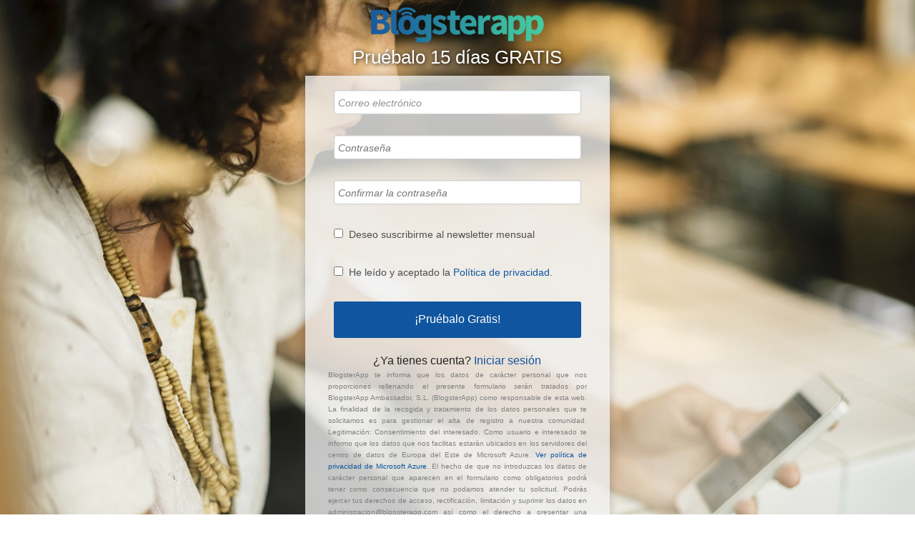

--- FILE ---
content_type: text/html; charset=utf-8
request_url: https://app.blogsterapp.com/Account/Register/?utm_source=postgermanjul&utm_medium=blog&utm_campaign=inbound
body_size: 12101
content:


<!DOCTYPE html>

<html lang="es">
<head><meta http-equiv="Content-Type" content="text/html; charset=utf-8" /><meta charset="utf-8" /><meta name="viewport" content="width=device-width, initial-scale=1.0" /><title>
	Pru&#233;balo 15 d&#237;as GRATIS
</title>
     <!-- Facebook Pixel Code -->
    <script>
        !function (f, b, e, v, n, t, s) {
            if (f.fbq) return; n = f.fbq = function () {
                n.callMethod ?
                n.callMethod.apply(n, arguments) : n.queue.push(arguments)
            }; if (!f._fbq) f._fbq = n;
            n.push = n; n.loaded = !0; n.version = '2.0'; n.queue = []; t = b.createElement(e); t.async = !0;
            t.src = v; s = b.getElementsByTagName(e)[0]; s.parentNode.insertBefore(t, s)
        }(window,
        document, 'script', 'https://connect.facebook.net/en_US/fbevents.js');

        fbq('init', '1103912453016153');
        fbq('track', "PageView");

        // InitiateCheckout
        // Track when people enter the checkout flow (ex. click/landing page on checkout button)
        fbq('track', 'InitiateCheckout');

    </script>
     <script>
        (function (i, s, o, g, r, a, m) {
            i['GoogleAnalyticsObject'] = r; i[r] = i[r] || function () {
                (i[r].q = i[r].q || []).push(arguments)
            }, i[r].l = 1 * new Date(); a = s.createElement(o),
            m = s.getElementsByTagName(o)[0]; a.async = 1; a.src = g; m.parentNode.insertBefore(a, m)
        })(window, document, 'script', '//www.google-analytics.com/analytics.js', 'ga');


        ga('create', 'UA-55602403-1', 'auto');

        ga('send', 'pageview');


    </script>

    <noscript>
        <img height="1" width="1" style="display: none"
            src="https://www.facebook.com/tr?id=1103912453016153&ev=PageView&noscript=1" />
    </noscript>
    <!-- End Facebook Pixel Code -->
 

<script src="/bundles/modernizr?v=w9fZKPSiHtN4N4FRqV7jn-3kGoQY5hHpkwFv5TfMrus1"></script>
<link href="/Content/css?v=" rel="stylesheet"/>
<link href="../../favicon.ico" rel="shortcut icon" type="image/x-icon" /><link rel="stylesheet" href="/css/foundation.css" /><link rel="stylesheet" href="/css/logposter.css" />
    <script src="/js/vendor/modernizr.js"></script>
    <script src="/js/logposter.js"></script>

    <!-- Start of Zendesk Widget script -->
    
    <!-- End of Zendesk Widget script -->

    
    
    <link href="/WebResource.axd?d=urCACUaUZeT6oPoIZXShbiMAuTWya0p576-ilbM3lxLXcPsJ4VLUW5cwum0DlPYAp0sKVVQbKI6HwvzgacaD_rIGjHerRSG2zyTWaKMhRgPKGdYJ_22K5AHQKMBD8EYD0&amp;t=638936321694465698" type="text/css" rel="stylesheet" class="Telerik_stylesheet" /><link href="/WebResource.axd?d=4ytSv8sIF7k2K6JRNAeY3YlLRFLb64l5qLVU_jgZevcCEZT-eP3f2mUmN-ZeSKipgITaDK4e6KDZ81NKvPJWHttWy9qySwHW7z0aldTe73hcn0j6h5nmSleu8VcWaM_rtQjEjsRc50GqrsJpavenuA2&amp;t=638936321694465698" type="text/css" rel="stylesheet" class="Telerik_stylesheet" /><link href="/WebResource.axd?d=bZQu9IErOfGRZdP9C3BB5cdLq241VhOzHPGe7Cdhob23-XsUdzU6gJ13WytxGdtHYjRBh3SBsxG_Hxthh_PiDLpalCAlzc5VSUuebCxC297F5mM9swbCnvob5pfQ2BMh0&amp;t=638936321694465698" type="text/css" rel="stylesheet" class="Telerik_stylesheet" /><link href="/WebResource.axd?d=T7AvpWwT1i2ytw7manaxqfZk8DMa2HPYX5-P0hv_YidATvYNpeEfK5-bjDkxI2xzoED51X6qZyHYhkyZq9eBhVhzdmoVMAhyim0A9FzZC8SjFdLVtbSE7ESj4mBjTSaCJMX5C_GVTUEaH-ST4VDJfV3WZExaoP0Trk-RFxAA3Ok1&amp;t=638936321693012402" type="text/css" rel="stylesheet" class="Telerik_stylesheet" /></head>
<body>
    <form method="post" action="./?utm_source=postgermanjul&amp;utm_medium=blog&amp;utm_campaign=inbound" onsubmit="javascript:return WebForm_OnSubmit();" id="ctl01">
<div class="aspNetHidden">
<input type="hidden" name="__EVENTTARGET" id="__EVENTTARGET" value="" />
<input type="hidden" name="__EVENTARGUMENT" id="__EVENTARGUMENT" value="" />
<input type="hidden" name="__VIEWSTATE" id="__VIEWSTATE" value="NhAaIM9APeMYp/n/M5KPUt1k3bOm1OLZ8NWG9ODj1It34ypdrclgavR+A6sk1NuJNW20UfLMfqwyB5+XVbkQ1kqKFhdHdd7+cAlFptHcYMJOrAUgaeYP+lHOL9F1WGtxwanuueBSuV6Df3QhlTjnKN+kqH+bF6nEKRGeNFQc5i5Ch+r773w8TMnLwHVS9cHU4HIu74yMbmmnR4y2bPT/fpk22N9RJQ/vg/F0dTsr2wu85IW8r5Jo8qv8N6zH/3Qov2KkCLkEVLlN9APAbPOhe3iJPR/VL4tkzwrKTHS/L4r4dNwIrgjbNsHPd/KFpVROojReAE1v2y4wctGJEtyG8hoAp8msSAHvkv4OcwrZeZR9YVa++EsSQSkGYD2LTa0Mr6BkcjChyWELtYWZyFXfcec9CwTVV26cXp7BhJeEJLaQWDz9YBkY4Amu0qP9XnChgcr27cw3h0Ca4zqcFNCMIel18OZEy4/[base64]/CYMWu5mX6g/lpmupMwL7RkVF73kfpr4Lv33oAZbZxaJkTUcoUkttdHxUT6p0mdVglwupECHbrWPRunFL6TZe+USc6drxmdxBkmX7ZO3IPWIxUZpssPFnESfiTuMnlrUnu24dCHUYdesZ+9w/Y5RfMCUHXDbRse4wWEqSrXfhz3M2n5gzXVMNsAe+lYySE+eyzUpk9Xl3crCRjX1q+x6aADHacbV4K+U3hAxu0bQwpsoaD390BPcEbCRjewbkXwcxigUu6/WSQbb9mX6k0AS1kVfrgNY1g9hzjz9bcZxT82j8XaHDMSnUZBZ86oiHfYxPWcA3ZYsoAzfnPyX8P31p4yAD5Lff7KyT4YoJNNRW2YtvVLcccyBwtpnyiQ/Mdtd1CbqxgtuqF/HBY7MSXptTPwzdi2vA2LC0CUjIhzmssqOE7UeOP/oa7JNj/UUgili0DNFFCRt4IkqVbKmJSxoH/[base64]/YFZcVPjAtt2SBDFNkzluZfxkUiKXHXCJ4x1ERo6oKFS4KuiSQ1d6MmN2fcAdKUeukcGC+E8fCscxonh/dg4SVCWLJkcCw5NFOxOG8G1juQs4GUMfE7EW94ElVxheLTQEgJLIN4KW8NLrMsQscYsZdWBhGpoBdjhACo+EH/l7grHLaiBti92SmzmaSxxZdbG17l4vvxjgRtuE/MJpWnjtIRf54Atc8HMQknCidpE2axielZI8ahr4AyRRklAMV9hCzAUjn+lRZJvRcQtQA6MciG3wlw8C2iVIuD8dHhj1Reyo3/3qpNHkY87EAKRaioKmM+5cG+BkZZuEXpyx5HaAmALAIpwhp+Gnl4GyfOtDOytXgHNHhX5g2zz5mOVmzH1JZqtPDtUgHOsSNbZzEref7Tg4uu+QPl5LuVBfgekgWpPj7f/mGM4mh2HFf/FRJMtZtr4B0Q0BRpbAsWZAfr62JE30lgWfkw3CYcxyFpYUtXCf8uN4rxXd0DnHIuXy0dTxQjr11qU4FHvH9M36AjH1FquI2dcQMOGwa0lnwAs39ERle03pV9zNdMrPJkE/s2uMwzt3BWJyu7Bq0aj8Jcd9RFEkorulZfZJoH+Xa5hIOF+r/iUMmVhwWq9GtbC5bGikq/jlPL6Te12xkqDt49ZGRkErkNLl0squRfgus9L4TKZHrSupPPKaWrrfWKsVgXSi8ap2pC+7x/jTnJ4KPHAe0NVpRYZ4LQM5UXyrf7MHKEYEycMBCfvDQSitvFJEbtregqmmTAOWatEa634tXpq+kPZs7avpHaw7La8q37SrxJgLzyqqujTEQfYcZC45ArHF1LCSdc5SPLKO5juszgPc/OoEsSlkd4r6k1xCxIww2C1uBqdfdRGJoD3sG/rzlwJvxeboAT2PDAkkiDkwXy78NaAhqBR8iwsGocnsYmeSZuHnsz396cqiGvq7lZEk0cw0fVZ8vhnaawsERB6OkzV0U3z9WJ+IrDp5vtP6jJjTDUAk9hjX9Y0j7WeSWHd/adSFfjSK5oda8Xy06aFbpKTGPFCMNI6TgLppc/1BEA5MO+IkMmpmrtg+RuXHFKBuI8C7etg0IlHNwE+X7Agq4XvEzrQT6n1UeqvvYKTHV/SCbCA2uq2ydtJvBKYBLkrD6GJfVQ+jZ19eB0VWTF23Es4Bu8or7vpKbFNmJUjgMYEHdsfIXMkknclQB7xQJsQH/oqinL0utkHq+dc6aS0ErmyhMpKCVQXkbpMQ5sUScg+DLf5tjDeZtbiJPJAqrvYX8x6W/O1uHNRWDdn2a4vKBDSehbhGKyXN49Z/fkDL2hypGzKIprz7e7/dGlykwT+gDOZLpMQsQmsBZzsx+5i8inbAa6sbnaf9lPo2ahR0z7Q==" />
</div>

<script type="text/javascript">
//<![CDATA[
var theForm = document.forms['ctl01'];
if (!theForm) {
    theForm = document.ctl01;
}
function __doPostBack(eventTarget, eventArgument) {
    if (!theForm.onsubmit || (theForm.onsubmit() != false)) {
        theForm.__EVENTTARGET.value = eventTarget;
        theForm.__EVENTARGUMENT.value = eventArgument;
        theForm.submit();
    }
}
//]]>
</script>



<script src="/bundles/MsAjaxJs?v=D6VN0fHlwFSIWjbVzi6mZyE9Ls-4LNrSSYVGRU46XF81" type="text/javascript"></script>
<script src="../../Scripts/jquery-2.1.1.min.js" type="text/javascript"></script>
<script src="../../Scripts/respond.min.js" type="text/javascript"></script>
<script src="/bundles/WebFormsJs?v=N8tymL9KraMLGAMFuPycfH3pXe6uUlRXdhtYv8A_jUU1" type="text/javascript"></script>
<script src="/ScriptResource.axd?d=TDVjdgRbdvNAY3tnbizUcJywiNTkFkD74NgaFqaWP3ZeVDPyR1h8e8wtIJdlZ-ph8IarsiC5BCQizhk1ChWlnMn5AQBM6DV2R0o7myz2z0-Z_gdl5of5Md5L0MPB6p4n0&amp;t=630d84f8" type="text/javascript"></script>
<script src="/ScriptResource.axd?d=sF8Y0c2qLAfpveBK9gLo7CVUbWK23ZQ6Vw4qJQCDNE2Bu1AIDHhhjXoYLHDa7eU56539dPfRiGzy1B5v8OtmpvPA7Xlo9ijeU3qriUj32oGLypkvBdhizHqT3eYSGyyr0&amp;t=630d84f8" type="text/javascript"></script>
<script src="/ScriptResource.axd?d=mbGZm65DzNC0tMTq0ElbcdkzqaeAZomvXQvNe-UneT6YBlTkJWQxzD3U1UpTHeLyJnZ2DL_3axJ6bvQFPl6fQV_DxSWpoYO1O0rvhWQKC1LjgOy7m_K9nrMnq4tZVn2FKr_TIX9BVvc8pfyKwY1Wog2&amp;t=630d84f8" type="text/javascript"></script>
<script src="/ScriptResource.axd?d=uZyysmNAhs23bID72ZUaSj3EeLw62haM1JM_fokZocUkC5hhWOLi_Kn9mS3xGkYHJWQHJ9lC7xe7rfZjZTk59TRGa5FzXIMxpsK-DTAH3j4qbX5KhXhWlfL-qKZ21CoeaBqADgTAqD3Cel0Y7728aLfJyE0VMv65BWVFESD93D01&amp;t=630d84f8" type="text/javascript"></script>
<script src="/ScriptResource.axd?d=86EhAqQjfuMKlbK4FWyenCGXVo7J4UblaxpscjeERfNyomSHAU2ZJrd4Gt2bpsMSsyX2HJr3-GTiLVon48tQ75aaN56RO6SuF9EOrpWqV-zxOq1HwurEi_jL_CXUwMoCM6QipIiL57eG1fJJ-cIyYxMit2jWegIU8seSYrC0tzM1&amp;t=630d84f8" type="text/javascript"></script>
<script src="/ScriptResource.axd?d=CKWp3hTbfUbZoJvrOz6P-1eDIg-OIQ826GASmA7MX0_vvJOZijZeuqW7UnvjD3nE5ibCwUf9Ogi3_5EKfZvsQRBm5og5IOzl7XYwHQ67Kz5OVYS2dYbsYIW2XwX9iiO-McLHG1OyDR9Ge1-TzX4nIA2&amp;t=630d84f8" type="text/javascript"></script>
<script type="text/javascript">
//<![CDATA[
function WebForm_OnSubmit() {
if (typeof(ValidatorOnSubmit) == "function" && ValidatorOnSubmit() == false) return false;
return true;
}
//]]>
</script>

<div class="aspNetHidden">

	<input type="hidden" name="__VIEWSTATEGENERATOR" id="__VIEWSTATEGENERATOR" value="87EDC3EC" />
	<input type="hidden" name="__EVENTVALIDATION" id="__EVENTVALIDATION" value="J+1iuAWyIfcnw6Yo3G3FxA4TbrVIRl5xnpSyAl2pJ+9+pTHRhbdTSriIghb9MzXnjLyjZVVqfKgeiVVUV8jXrcQb2MHR9s2f+h/MdvYUSJ5gyIKwcqXOvThovCt4DH9ARFiCeIfBFdpYM3tTYoofZ5RInFI3MMmGWC9XDcbHClVVBZ+/qIWB4ht20esF6lSV+arOWPt1YOGIpwRNmfogRHD1/Ct5sWojCnV+Wp7M2FI=" />
</div>
        <script type="text/javascript">
//<![CDATA[
Sys.WebForms.PageRequestManager._initialize('ctl00$ctl11', 'ctl01', ['tctl00$MainContent$ctl00$MainContent$ZonaDeDatosAjaxPanel','','tctl00$MainContent$RadAjaxManager1SU','MainContent_RadAjaxManager1SU'], ['ctl00$MainContent$btnCreateUser','MainContent_btnCreateUser'], [], 90, 'ctl00');
//]]>
</script>





        <div class="row">
            <div class="large-4 columns">&nbsp;</div>
            <div class="large-4 columns" style="text-align: center;">
                <img src="/img/logo-blogsterapp-footer-2.png" id="imgLogo" style="max-height: 200px;margin-top:10px;" alt="BlogsterApp" />
            </div>
            <div class="large-4 columns hide-for-small">&nbsp;</div>
        </div>

        <div class="row">
            <div class="large-4 columns hide-for-small">&nbsp;</div>
            <div class="large-4 columns" style="text-align: center;">
                <h2 style="color: white; text-shadow: 1px 1px 6px black;">
                    <span id="lblPageTitle">Pru&#233;balo 15 d&#237;as GRATIS</span></h2>
                
            </div>
            <div class="large-4 columns hide-for-small">&nbsp;</div>
        </div>


        <div class="row">
            <div class="medium-3 large-4 columns">&nbsp;</div>

            <div class="medium-6 large-4 columns " style="border: 0px solid darkgray; background-color: rgba(240, 240, 240, 0.78); padding: 20px 40px; box-shadow: 0px 0px 10px 2px rgba(50, 50, 50, 0.2);">
                
 

        <!-- 2018.1.117.45 --><div id="MainContent_RadAjaxManager1SU">
	<span id="ctl00_MainContent_RadAjaxManager1" style="display:none;"></span>
</div>

        <div id="MainContent_RadAjaxLoadingPanel1" class="RadAjax RadAjax_Default" style="display:none;">
	<div class="raDiv">
		
        
	</div><div class="raColor raTransp">

	</div>
</div>
    <div class="RadAjaxPanel" id="ctl00_MainContent_ctl00_MainContent_ZonaDeDatosAjaxPanel">
	<div id="MainContent_ZonaDeDatosAjax">
    <div class="row" style="margin-bottom: 0px;">
        <div class="large-12 columns">
            
            <span id="ctl00_MainContent_UserName_wrapper" class="riSingle RadInput RadInput_Bootstrap" style="width:100%;"><input id="ctl00_MainContent_UserName" name="ctl00$MainContent$UserName" size="20" class="riTextBox riEmpty ancho100por100" value="Correo electrónico" type="text" /><input id="ctl00_MainContent_UserName_ClientState" name="ctl00_MainContent_UserName_ClientState" type="hidden" /></span>

            <span data-val-controltovalidate="ctl00_MainContent_UserName" data-val-errormessage="El correo electrónico es obligatorio." id="MainContent_UserNameRequired" title="Nombre de usuario requerido." class="btn-show-password" data-val="true" data-val-evaluationfunction="RequiredFieldValidatorEvaluateIsValid" data-val-initialvalue="" style="color:Red;font-size:Small;font-weight:bold;visibility:hidden;">*</span>
            <span data-val-controltovalidate="ctl00_MainContent_UserName" data-val-errormessage="Formato de Email no válido" id="MainContent_RegularExpressionValidator2" class="btn-show-password" data-val="true" data-val-evaluationfunction="RegularExpressionValidatorEvaluateIsValid" data-val-validationexpression="\w+([-+.&#39;]\w+)*@\w+([-.]\w+)*\.\w+([-.]\w+)*" style="color:Red;font-size:Small;font-weight:bold;visibility:hidden;">Formato de Email no válido</span>
        </div>
    </div>
    <div class="row  margen-superior">
        <div class="large-12 columns">
            
            <span id="ctl00_MainContent_Password_wrapper" title="Contraseña" class="riSingle RadInput RadInput_Bootstrap" style="width:100%;"><input id="ctl00_MainContent_Password" name="ctl00$MainContent$Password" size="20" class="riTextBox riEmpty ancho100por100" title="Contraseña" placeholder="Contraseña" type="password" /><input id="ctl00_MainContent_Password_ClientState" name="ctl00_MainContent_Password_ClientState" type="hidden" /></span>

            <span data-val-controltovalidate="ctl00_MainContent_Password" data-val-errormessage="La contraseña es obligatoria." id="MainContent_PasswordRequired" class="btn-show-password" data-val="true" data-val-evaluationfunction="RequiredFieldValidatorEvaluateIsValid" data-val-initialvalue="" style="color:Red;font-size:Small;font-weight:bold;visibility:hidden;">*</span>


             
                        

        </div>
    </div>

    <div class="row  margen-superior">
        <div class="large-12 columns">
            
            <span id="ctl00_MainContent_ConfirmPassword_wrapper" title="Confirmar la contraseña" class="riSingle RadInput RadInput_Bootstrap" style="width:100%;"><input id="ctl00_MainContent_ConfirmPassword" name="ctl00$MainContent$ConfirmPassword" size="20" class="riTextBox riEmpty ancho100por100" title="Confirmar la contraseña" placeholder="Confirmar la contraseña" type="password" /><input id="ctl00_MainContent_ConfirmPassword_ClientState" name="ctl00_MainContent_ConfirmPassword_ClientState" type="hidden" /></span>

            <span data-val-controltovalidate="ctl00_MainContent_ConfirmPassword" data-val-errormessage="Debe confirmar la contraseña." id="MainContent_ConfirmPasswordRequired" class="btn-show-password" data-val="true" data-val-evaluationfunction="RequiredFieldValidatorEvaluateIsValid" data-val-initialvalue="" style="color:Red;font-size:Small;font-weight:bold;visibility:hidden;">*</span>
            <span data-val-controltovalidate="ctl00_MainContent_ConfirmPassword" data-val-errormessage="La contraseña y la confirmación de contraseña no coinciden." data-val-display="None" id="MainContent_ComparePassword" class="text-danger" data-val="true" data-val-evaluationfunction="CompareValidatorEvaluateIsValid" data-val-controltocompare="ctl00_MainContent_Password" data-val-controlhookup="ctl00_MainContent_Password" style="display:none;"></span>
        </div>
    </div>
          <div class="row margen-superior">
        <div class="large-12 columns text-justify">

            <p>
                
                <span id="MainContent_Label1" class="oculto">Al hacer clic en el botón Crear mi cuenta, aceptas las </span>
                <input id="MainContent_chkNewsletter" type="checkbox" name="ctl00$MainContent$chkNewsletter" /><label for="MainContent_chkNewsletter">Deseo suscribirme al newsletter mensual</label>
                <p id="MainContent_pBr">
                   
                </p>
                
             <input id="MainContent_chkLegal" type="checkbox" name="ctl00$MainContent$chkLegal" /><label for="MainContent_chkLegal">He leído y aceptado la <a target='_blank' href='/legal/es/privacy'>Política de privacidad</a>.</label>

                
                <span id="MainContent_lblChkLegal" style="font-size:12px;color:red;"></span>
                
                
            </p>
        
        </div>

    <div class="row margen-superior">
        <span id="MainContent_lblInfo" style="font-size:small; color:red;"></span>
        <div class="large-12 columns validationsumary">
            <div id="MainContent_ctl01" class="validationsumary" data-valsummary="true" style="font-size:Small;display:none;">

	</div>
            
        </div>
    </div>


  
    </div>
    <div class="row" >
        <div class="large-12 columns">
            <input type="button" name="ctl00$MainContent$btnCreateUser" value="¡Pruébalo Gratis!" onclick="if(!Validate()) return false;WebForm_DoPostBackWithOptions(new WebForm_PostBackOptions(&quot;ctl00$MainContent$btnCreateUser&quot;, &quot;&quot;, true, &quot;&quot;, &quot;&quot;, false, true))" id="MainContent_btnCreateUser" class="button radius expand ancho100por100" />
        </div>
        <span style="display: none" id="Condiciones"></span>
        <span style="display: none" id="Privacidad"></span>
        <span style="display: none" id="YaHabilitado"></span>
        
    </div>

    <div id="Loging" class="row">
        <div class="large-12 columns" style="text-align: center;">
            <span id="MainContent_Label3">¿Ya tienes cuenta?</span>
            <a id="MainContent_RegisterHyperLink" href="/app/Default.aspx">Iniciar sesión</a>
        </div>

    </div>
        <div  class="row" id="legalTerms" >
            <p id="MainContent_lblColetillaLegal" style="font-size:10px; color:grey; text-align:justify;">
         BlogsterApp te informa que los datos de carácter personal que nos proporciones rellenando el presente formulario serán tratados por BlogsterApp Ambassador, S.L. (BlogsterApp) como responsable de esta web.

La finalidad de la recogida y tratamiento de los datos personales que te solicitamos es para gestionar el alta de registro a nuestra comunidad.

Legitimación: Consentimiento del interesado.


Como usuario e interesado te informo que los datos que nos facilitas estarán ubicados en los servidores del centro de datos de Europa del Este de Microsoft Azure. <a target="_blank" href='https://privacy.microsoft.com/es-es/privacystatement'>Ver política de privacidad de Microsoft Azure</a>. 

El hecho de que no introduzcas los datos de carácter personal que aparecen en el formulario como obligatorios podrá tener como consecuencia que no podamos atender tu solicitud.

Podrás ejercer tus derechos de acceso, rectificación, limitación y suprimir los datos en administracion@blogsterapp.com así como el derecho a presentar una reclamación ante una autoridad de control.

Puedes consultar la información adicional y detallada sobre Protección de Datos en nuestra página web:blogsterapp.com, así como consultar  <a href="/legal/es/privacy" id="MainContent_lnkPrivacidad" target="_blank"> política de privacidad</a>.


            </p>
        </div>
           
    
        
        
        
    
       </div>
</div>
    <script type="text/javascript">
    
        function Validate()
        {
            chkLegal = document.getElementById("MainContent_chkLegal");
            lblChkLegal = document.getElementById("MainContent_lblChkLegal");
            if (!chkLegal.checked)
            {
                
                if (location.href.indexOf("lang=2") >= 0)
                {
                    lblChkLegal.innerHTML = "<br />You must accept the privacy politic"
                }
                else {
                    lblChkLegal.innerHTML = "<br />Debes aceptar la política de privacidad";
                }
                
                
               
            }
            console.log(location.href.indexOf("lang=2"));
            return chkLegal.checked;

        }

</script>

            </div>
            <div class="medium-3 large-4 columns">&nbsp;</div>
        </div>


        <div class="row margen-superior">
            <div class="medium-3 large-4 columns hide-for-small">&nbsp;</div>
            <div class="medium-6 large-4 columns">
                <h6 style="margin: 0px !important; padding: 0px!important; color: white; text-shadow: 1px 1px 1px black;">&copy; 2026
                    <b>BlogsterApp Ambassador S.L</b>. 
                    <br />
                    <span id="lblRevision">8.2.0 JUL 2023</span></h6>

            </div>
            <div class="medium-3 large-4 columns">&nbsp;</div>
        </div>

        <span id="lblInfo"></span>


    

<script type="text/javascript">
//<![CDATA[
Sys.Application.add_init(function() {
    $create(Telerik.Web.UI.RadAjaxManager, {"_updatePanels":"","ajaxSettings":[{InitControlID : "MainContent_btnCreateUser",UpdatedControls : [{ControlID:"MainContent_ZonaDeDatosAjax",PanelID:"MainContent_RadAjaxLoadingPanel1"}]}],"clientEvents":{OnRequestStart:"",OnResponseEnd:""},"defaultLoadingPanelID":"","enableAJAX":true,"enableHistory":false,"links":[],"styles":[],"uniqueID":"ctl00$MainContent$RadAjaxManager1","updatePanelsRenderMode":0}, null, null, $get("ctl00_MainContent_RadAjaxManager1"));
});
Sys.Application.add_init(function() {
    $create(Telerik.Web.UI.RadAjaxLoadingPanel, {"initialDelayTime":0,"isSticky":true,"minDisplayTime":0,"skin":"Default","uniqueID":"ctl00$MainContent$RadAjaxLoadingPanel1","zIndex":90000}, null, null, $get("MainContent_RadAjaxLoadingPanel1"));
});
Sys.Application.add_init(function() {
    $create(Telerik.Web.UI.RadTextBox, {"_displayText":"Correo electrónico","_focused":false,"_initialValueAsText":"","_postBackEventReferenceScript":"setTimeout(\"__doPostBack(\\\u0027ctl00$MainContent$UserName\\\u0027,\\\u0027\\\u0027)\", 0)","_skin":"Bootstrap","_validationText":"","clientStateFieldID":"ctl00_MainContent_UserName_ClientState","emptyMessage":"Correo electrónico","enabled":true,"styles":{HoveredStyle: ["width:100%;", "riTextBox riHover ancho100por100"],InvalidStyle: ["width:100%;", "riTextBox riError ancho100por100"],DisabledStyle: ["width:100%;", "riTextBox riDisabled ancho100por100"],FocusedStyle: ["width:100%;", "riTextBox riFocused ancho100por100"],EmptyMessageStyle: ["width:100%;", "riTextBox riEmpty ancho100por100"],ReadOnlyStyle: ["width:100%;", "riTextBox riRead ancho100por100"],EnabledStyle: ["width:100%;", "riTextBox riEnabled ancho100por100"]}}, null, null, $get("ctl00_MainContent_UserName"));
});
Sys.Application.add_init(function() {
    $create(Telerik.Web.UI.RadTextBox, {"_focused":false,"_postBackEventReferenceScript":"setTimeout(\"__doPostBack(\\\u0027ctl00$MainContent$Password\\\u0027,\\\u0027\\\u0027)\", 0)","_skin":"Bootstrap","clientStateFieldID":"ctl00_MainContent_Password_ClientState","emptyMessage":"Contraseña","enabled":true,"styles":{HoveredStyle: ["width:100%;", "riTextBox riHover ancho100por100"],InvalidStyle: ["width:100%;", "riTextBox riError ancho100por100"],DisabledStyle: ["width:100%;", "riTextBox riDisabled ancho100por100"],FocusedStyle: ["width:100%;", "riTextBox riFocused ancho100por100"],EmptyMessageStyle: ["width:100%;", "riTextBox riEmpty ancho100por100"],ReadOnlyStyle: ["width:100%;", "riTextBox riRead ancho100por100"],EnabledStyle: ["width:100%;", "riTextBox riEnabled ancho100por100"]}}, null, null, $get("ctl00_MainContent_Password"));
});
Sys.Application.add_init(function() {
    $create(Telerik.Web.UI.RadTextBox, {"_focused":false,"_postBackEventReferenceScript":"setTimeout(\"__doPostBack(\\\u0027ctl00$MainContent$ConfirmPassword\\\u0027,\\\u0027\\\u0027)\", 0)","_skin":"Bootstrap","clientStateFieldID":"ctl00_MainContent_ConfirmPassword_ClientState","emptyMessage":"Confirmar la contraseña","enabled":true,"styles":{HoveredStyle: ["width:100%;", "riTextBox riHover ancho100por100"],InvalidStyle: ["width:100%;", "riTextBox riError ancho100por100"],DisabledStyle: ["width:100%;", "riTextBox riDisabled ancho100por100"],FocusedStyle: ["width:100%;", "riTextBox riFocused ancho100por100"],EmptyMessageStyle: ["width:100%;", "riTextBox riEmpty ancho100por100"],ReadOnlyStyle: ["width:100%;", "riTextBox riRead ancho100por100"],EnabledStyle: ["width:100%;", "riTextBox riEnabled ancho100por100"]}}, null, null, $get("ctl00_MainContent_ConfirmPassword"));
});
//]]>
</script>
</form>
    <script>
        if (location.href.indexOf("//prosegur.blogsterapp.com") >= 0 && location.pathname.toLowerCase().indexOf("account") >= 0) {
            $("body").attr("style", "background: url('/img/login/prosegur/Fondo-blogsterapp-2.jpg') no-repeat; background-size: cover;");
            $("#imgLogo").attr("style", "max-height:150px;");
        }
        else if (location.href.indexOf("//islandtours.be-ambassador.com") >= 0 && location.pathname.toLowerCase().indexOf("account") >= 0) {
            $("body").attr("style", "background: url('/img/login/islandtour/fondo-beambassador island tours.png') no-repeat; background-size: cover;");
            $("#imgLogo").attr("style", "max-height:150px;");
        } else {
            if (location.pathname.toLowerCase().indexOf("account") >= 0) {
                num = numeroAleatorio(1, 9)
                $("body").attr("style", "background: url('/img/login/photo-" + num + "-min.jpg') no-repeat; background-size: cover;");
            }
        }


        //$("body").attr("style", "background: url('/img/login/photo-3-min.jpg') no-repeat; background-size: cover;")


        function numeroAleatorio(min, max) {
            return Math.round(Math.random() * (max - min) + min);
        }
    </script>

</body>
</html>


--- FILE ---
content_type: text/css
request_url: https://app.blogsterapp.com/css/logposter.css
body_size: 4103
content:
@import url("/fonts/fontastic/styles.css");

.customgridcheck {
   height: 30px;
   width: 32px;
    /*background-color: gray;*/
   
}
* {
    outline: none;
}
.label-planificado {
    padding: 0px 12px;
    background-color: #0092de;
    color: white;
    font-size: 11px;
    border-radius: 3px;
    -webkit-text-fill-color: white;
}

.external-link-repositorio {
    margin-top: -7px;
    margin-right: 5px;
}

.oculto {
    display: none !important;
}
.tag {
    border-radius: 10px;
    background-color: grey;
    padding: 5px 15px;
    color: white;
    margin-right: 5px;
    font-size: 12px;
}
.tag-amb {
    border-radius: 10px;
    background-color: grey;
    padding: 2px 6px;
    color: white;
    margin-right: 5px;
    font-size: 12px;
}
.tag-tiny {
    padding: 1px 4px;
    font-size: 10px;
    border-radius: 5px;
    background-color: grey;
    color: white;
    margin-right: 5px;
}
.negrita{
    font-weight:bold;
}
.nopadding{
    padding:0px !important;
}
.nomargin{
    margin: 0px !important;
}
.divImgProfile {
    background-size: cover;
    border-radius: 50%;
    width: 150px;
    height: 150px;
    background-repeat: no-repeat;
    background-position: center;
    display: flex;
    align-items: center;
}
.span {
    font-weight: bold;
    font-size: 12px;
    display: block;
    margin-top: 10px;
}
.imgBackground {
    background-size: cover;
    background-repeat: no-repeat;
    background-position: center;
}

.chk 
{
    cursor: pointer; /*Utilizado en la página promotions*/

}
.color-violeta{
    color: #8c1a99 !important;
}
.font-light {
    font-weight:lighter;
}

.header-title {
    /*padding-top: 20px;*/
    padding-top: 10px;
    /*padding-bottom: 10px;*/
    background-color: #ececec;
    border-bottom: 0px solid #ececec;
    margin-bottom: 0px !important;
}
.header-logo {

    height: 100px;
    width: 100px;
    margin-left: 10%;

}
/*COLORES OFICIALES*/
.footer-menu a {
    color: lightgray !important;
}

    .footer-menu a:link {
        color: lightgray !important;
    }

    .footer-menu a:hover {
        color: orange !important;
        text-decoration: underline !important;
    }

    .footer-menu a:active {
        color: orange !important;
    }

    .footer-menu a:visited {
        color: lightgray !important;
    }

.color-gris-suave {
    color: #b9b9b9 !important;
}

.color-azul {
    /* color: #007eff !important;*/
    color: #0092de !important;
}

.color-azul-suave {
    color: #0F559F  !important;
}

.color-rojo {
    color: red !important;
}

.color-blanco {
    color: white !important;
}

.color-gris {
    color: #474747 !important;
}

.color-verde {
    /*color: #41b801 !important;*/
    color: #0F559F !important;
}
.color-naranja {
    color: orange !important;
}

/*Colores de fondo*/
.color-fondo-blanco {
    background-color: #fff;
}

.color-fondo-verde {
    background-color: #00a408;
}

.color-fondo-gris {
    background-color: #343434;
}


.color-fondo-gris-suave-3 {
    background-color: #e7e7e7;
}

.color-fondo-gris-suave-2 {
    background-color: #e3e3e3;
}

.color-fondo-gris-suave {
    background-color: #b9b9b9;
}

.color-fondo-azul-suave {
    background-color: #00b7ff;
}

/*Colores redes sociales*/
.color-twitter {
    color: #4099FF !important;
}

.color-google {
    color: #dd4b39 !important;
}

.color-facebook {
    color: #3b5998 !important;
}

.color-linkedin {
    color: #007bb6 !important;
}
.color-pinterest {
    color: #cb2027 !important;
}

.color-instagram {
   
    background: -webkit-linear-gradient(#405DE6, #5851DB, #833AB4, #C13584, #E1306C, #FD1D1D, #F56040, #F77737, #FCAF45, #FFDC80);
    -webkit-background-clip: text;
    -webkit-text-fill-color: transparent;
}
.color-blogger {
    color: #fb8f3d !important;
}
/*Colores de fondo de redes sociales*/
.color-twitter-fondo {
    background-color: #4099FF !important;
}

.color-google-fondo {
    background-color: #dd4b39 !important;
}

.color-facebook-fondo {
    background-color: #3b5998 !important;
}
/*fp = Fan Page*/
.color-facebook-fp-fondo {
    background-color: #24355c !important;
}


.color-linkedin-fondo {
    background-color: #007bb6 !important;
}
.color-linkedin-co-fondo {
    background-color: #005780 !important;
}

.color-pinterest-fondo {
    background-color: #cb2027 !important;
}

.color-blogger-fondo {
    background-color: #fb8f3d !important;
}

.color-instagram-fondo {
    background: -webkit-linear-gradient(#405DE6, #5851DB, #833AB4, #C13584, #E1306C, #FD1D1D, #F56040, #F77737, #FCAF45, #FFDC80);
    font-size: 72px;
    -webkit-background-clip: text;
    -webkit-text-fill-color: transparent;
}

.color-wordpress-fondo {
    background-color: #21759b !important;
}

.icon-blogger {
    vertical-align: middle;
}

.icon-wordpress {
    vertical-align: middle;
    text-align: center !important;
}

/*master.page*/
.mp-user-label {
    font-family: Roboto, sans-serif;
    font-size: 14px;
    font-weight: 400;
    color: white !important;
}

    .mp-user-label a:hover {
        color: white !important;
    }

.mp-blog-name {
    /* color: white !important;
    text-shadow: 1px 1px 1px #000;
    font-weight: bold;*/
    color: #222222 !important;
    font-weight: bold;
}
.mp-blog-name-amb {
    /* color: white !important;
    text-shadow: 1px 1px 1px #000;
    font-weight: bold;*/
    color: white !important;
    font-weight: bold;
    font-size:0.95em;
}

.mp-blog-description {
    /*color: white !important;*/
    color: #222222 !important;
    font-weight: normal;
}

.mp-blog-name a:hover {
    color: orange !important;
}

.subtitlepage {
    font-family: Roboto, sans-serif;
    font-size: 16px;
    font-weight: 500;
}

#navbar-2 a {
    color: #b9b9b9 !important;
}

    #navbar-2 a:hover {
        color: orange !important;
    }

.desplegableuser li {
    text-align: left !important;
    color: red !important;
}

.panel-ayuda {
    display: block;
}

.panel-ayuda-etiqueta {
    line-height: 1.70em;
    color: gray;
    font-size: 14px;
    vertical-align: middle;
    font-style: normal;
    text-align: justify;
}

.panel-ayuda-icon {
    vertical-align: middle;
    margin-top: 10px;
    float: left;
    margin-right: 20px;
}
/************************************/


/*DEFAULT.ASPX ESTILOS GADGETS VALUES*/
#gadgets table td {
    text-align: left !important;
}

.gadget-title {
    font-family: Roboto, sans-serif;
    font-size: 14px;
    font-weight: 700;
}

.gadget-value {
    font-family: Roboto, sans-serif;
    font-size: 26px;
    font-weight: 900;
    letter-spacing: -2px;
    text-transform: uppercase;
    font-stretch: extra-condensed;
}

.gadget-value-small {
    font-family: Roboto, sans-serif;
    font-size: 19px;
    font-weight: 900;
    letter-spacing: -2px;
    text-transform: uppercase;
}

.gadget-icon {
    font-family: Roboto, sans-serif;
    font-size: 24px;
    font-weight: 900;
    letter-spacing: -2px;
}

#gadgets a:hover {
    color: orange !important;
}

.gadget-subtitle {
    font-family: Roboto, sans-serif;
    letter-spacing: 0px;
    font-size: 12px;
    font-weight: 400;
    text-align: left;
}

.gadget-value a:hover {
    color: green !important;
}

/************************************/
/*TABLAS*/

table {
    background: white;
    margin-bottom: 1.25rem;
    border: solid 0px #dddddd !important;
}

    table caption {
        background: transparent;
        color: #222222;
        font-size: 1rem;
        font-weight: bold;
    }

    table thead {
        background: whitesmoke;
    }

        table thead tr th,
        table thead tr td {
            padding: 0.5rem 0.625rem 0.625rem;
            font-size: 0.875rem;
            font-weight: bold;
            color: #222222;
        }

    table tfoot {
        background: whitesmoke;
    }

        table tfoot tr th,
        table tfoot tr td {
            padding: 0.5rem 0.625rem 0.625rem;
            font-size: 0.875rem;
            font-weight: bold;
            color: #222222;
        }

    table tr th,
    table tr td {
        padding: 0.5625rem 0.625rem;
        font-size: 0.875rem;
        color: #222222;
        text-align: left;
    }

    table tr.even, table tr.alt, table tr:nth-of-type(even) {
        background: #fff !important;
    }

    table thead tr th,
    table tfoot tr th,
    table tfoot tr td,
    table tbody tr th,
    table tbody tr td,
    table tr td {
        display: table-cell;
        line-height: 1.125rem;
    }

.rgMasterTable {
    border-style: none !important;
}
/************************************/





.timeline-date {
    font-size: small !important;
    margin-top: 5px;
    color: gray;
    -webkit-text-fill-color: gray;
}
.btn-show-normal {
    float: right;
    position: relative;
    top: -40px;
    left: -10px;
}
.btn-show-password {
    float: right;
    position: relative;
    top: -29px;
    left: -10px;
}

.btn-show-news {
    float: right;
    position: relative;
    top: -40px;
    left: -10px;
}


.validationsumary ul {
    margin-top: 0;
    padding: 0;
    color: red;
    margin-left: 15px;
    font-size: 14px;
}

.size-font-sm {
    font-size: 24px !important;
}

.size-28 {
    font-size: 28px !important;
    vertical-align: bottom !important;
}

.size-24 {
    font-size: 24px !important;
    vertical-align: bottom !important;
}

.size-20 {
    font-size: 20px !important;
}

.size-32 {
    font-size: 32px !important;
}

.size-16 {
    font-size: 16px !important;
}


.margen-superior {
    margin-top: 10px !important;
}

.margen-ninguno {
    margin: 0px !important;
}

q {
    quotes: "“" "”" "‘" "’";
}

    q:before {
        content: open-quote;
    }

    q:after {
        content: close-quote;
    }



.panel {
    border-style: solid;
    border-width: 1px;
    border-color: #d8d8d8;
    margin-bottom: 1.00rem !important;
    padding: 1.00rem !important;
    background: #f2f2f2;
}

.combo {
    width: 100% !important;
    background-color: white !important;
    font-family: inherit !important;
    color: rgba(0, 0, 0, 0.75) !important;
    font-size: 0.875rem !important;
}

.sidebar {
    padding: 0px !important;
    margin: 0px !important;
}

.side-nav {
    display: block;
    margin: 0;
    padding: 0.875rem 0;
    list-style-type: none;
    list-style-position: outside;
    font-family: "Roboto", "Helvetica", Helvetica, Arial, sans-serif;
}

    .side-nav li {
        margin: 0 0 0.4375rem 0;
        font-size: 0.980rem;
    }

        .side-nav li a:not(.button) {
            display: block;
            color: black;
            margin: 0;
            padding-top: 0.2rem;
            padding-bottom: 0px;
        }

            .side-nav li a:not(.button):hover, .side-nav li a:not(.button):focus {
                background: #0F559F ;
                color: #fff;
            }

        .side-nav li.active > a:first-child:not(.button) {
            color: #fff;
            font-weight: 700;
            background-color: #0092de;
            /*color: #0F559F ;
            font-weight:700;
            background-color:white;*/
        }

        .side-nav li.divider {
            border-top: 1px solid #fff !important;
            height: 0;
            padding: 0;
            list-style: none;
            border-top-color: white;
        }

        .side-nav li.heading {
            color: #2ba6cb;
            font-size: 0.875rem;
            font-weight: bold;
            text-transform: uppercase;
        }

.sin-margen-inferior {
    margin-bottom: 0px;
}

.enlace a:visited {
    color: #0092de !important;
}

.enlace a:link {
    color: #0092de !important;
    text-decoration: none;
}

.enlace a:hover {
    color: orange !important;
}

.enlace-discreto {
    color: #9e9e9e !important;
}

#enlace-discreto {
    color: #9e9e9e !important;
}

    #enlace-discreto a:visited {
        color: lightgray !important;
    }

    #enlace-discreto a:link {
        color: lightgray !important;
        text-decoration: underline;
    }

    #enlace-discreto a:hover {
        color: red !important;
    }



.divider {
    border-top-color: gray !important;
}



/*Para que la APP sea Fluid 100% cambiar este parámetro por 100%
    El valor por defecto es 87em
*/
.rowadm {
    max-width: 100% !important;
}
#app .row {
    max-width: 100% !important;
}

h1 {
    font-size: 1.700rem !important;
}

h2 {
    font-size: 1.600rem;
}

h3 {
    font-size: 1.225rem;
}

h4 {
    font-size: 1.000rem;
}

h5 {
    font-size: 0.950rem;
}

h6 {
    font-size: 0.8rem;
}

.ancho100por100 {
    max-width: 100% !important;
    width: 100% !important;
}

/*Bloques de publicidad*/
.ads-show {
    display: block;
}

.ads-hide {
    display: none;
}

/* Pricing Tables */
.pricing-table {
    margin-bottom: 0.7rem !important;
}

    .pricing-table .title {
        padding: 0.7375rem 1.25rem !important;
    }

    .pricing-table .price {
        padding: 0.4375rem 1.25rem !important;
    }

    .pricing-table .bullet-item {
        padding: 0.4250rem !important;
    }

    .pricing-table .cta-button {
        padding: 0.8rem 0.8rem 0 !important;
    }

/*Números estadísticas en home publica*/
.stats-number {
    font-size: 85px;
    margin-bottom: 0px !important;
    padding-bottom: 0px !important;
    color: #0F559F ;
    font-weight: bolder;
    letter-spacing: -5px;
    text-shadow: 1px 1px 0px #fff;
}

.stats-label {
    font-size: 16px;
    margin-top: -30px !important;
    color: gray;
}


--- FILE ---
content_type: text/css
request_url: https://app.blogsterapp.com/WebResource.axd?d=4ytSv8sIF7k2K6JRNAeY3YlLRFLb64l5qLVU_jgZevcCEZT-eP3f2mUmN-ZeSKipgITaDK4e6KDZ81NKvPJWHttWy9qySwHW7z0aldTe73hcn0j6h5nmSleu8VcWaM_rtQjEjsRc50GqrsJpavenuA2&t=638936321694465698
body_size: 415
content:
.RadAjax_Default .raDiv{background-image:url('WebResource.axd?d=ll2Mw9hd_3QYtrEtWhEj6mJQr0fjx3L28pOQkUZea7NwLQ0RfJtM6NEpN-JshIb5ST2ytQ0blmTu78nQlqQDcDZcBPdaHaPfLG1rG4Xy0vhgHGBFPhyhYOKCyVRIs5cSFipOaNE-Ch_fqKrkBoH1QA2&t=638936321694465698')}.RadAjax_Default .raColor{border-color:#ccc;color:#333;background-color:#fff}

--- FILE ---
content_type: text/css
request_url: https://app.blogsterapp.com/fonts/fontastic/styles.css
body_size: 1603
content:
@charset "UTF-8";

@font-face {
  font-family: "blogsterapp";
  src:url("fonts/blogsterapp.eot");
  src:url("fonts/blogsterapp.eot?#iefix") format("embedded-opentype"),
    url("fonts/blogsterapp.woff") format("woff"),
    url("fonts/blogsterapp.ttf") format("truetype"),
    url("fonts/blogsterapp.svg#blogsterapp") format("svg");
  font-weight: normal;
  font-style: normal;

}

[data-icon]:before {
  font-family: "blogsterapp" !important;
  content: attr(data-icon);
  font-style: normal !important;
  font-weight: normal !important;
  font-variant: normal !important;
  text-transform: none !important;
  speak: none;
  line-height: 1;
  -webkit-font-smoothing: antialiased;
  -moz-osx-font-smoothing: grayscale;
}

[class^="icon-"]:before,
[class*=" icon-"]:before {
  font-family: "blogsterapp" !important;
  font-style: normal !important;
  font-weight: normal !important;
  font-variant: normal !important;
  text-transform: none !important;
  speak: none;
  line-height: 1;
  -webkit-font-smoothing: antialiased;
  -moz-osx-font-smoothing: grayscale;
}

.icon-sinc:before {
  content: "\61";
}
.icon-delete:before {
  content: "\62";
}
.icon-link:before {
  content: "\63";
}
.icon-facebook:before {
  content: "\64";
}
.icon-lightbulb:before {
  content: "\65";
}
.icon-blogger:before {
  content: "\66";
}
.icon-twitter:before {
  content: "\67";
}
.icon-difusores:before {
  content: "\69";
}
.icon-aditivos:before {
  content: "\6b";
}
.icon-timeline:before {
  content: "\6c";
}
.icon-post:before {
  content: "\6d";
}
.icon-rss-2:before {
  content: "\6e";
}
.icon-power:before {
  content: "\6f";
}
.icon-check:before {
  content: "\72";
}
.icon-flag:before {
  content: "\73";
}
.icon-edit:before {
  content: "\74";
}
.icon-preferences:before {
  content: "\70";
}
.icon-down:before {
  content: "\76";
}
.icon-user:before {
  content: "\77";
}
.icon-google:before {
  content: "\78";
}
.icon-password:before {
  content: "\79";
}
.icon-bill:before {
  content: "\7a";
}
.icon-shield:before {
  content: "\41";
}
.icon-takeout:before {
  content: "\42";
}
.icon-linkedin:before {
  content: "\43";
}
.icon-photo:before {
  content: "\44";
}
.icon-trash:before {
  content: "\45";
}
.icon-publish:before {
  content: "\46";
}
.icon-wordpress:before {
  content: "\49";
}
.icon-blogs:before {
  content: "\68";
}
.icon-rss-3:before {
  content: "\6a";
}
.icon-lavado:before {
  content: "\71";
}
.icon-rss:before {
  content: "\75";
}
.icon-stats2:before {
  content: "\48";
}
.icon-stats:before {
  content: "\47";
}
.icon-certificate:before {
  content: "\4a";
}
.icon-secury:before {
  content: "\4b";
}
.icon-check-1:before {
  content: "\4c";
}
.icon-exclamation:before {
  content: "\4d";
}
.icon-paypal:before {
  content: "\4e";
}
.icon-youtube:before {
  content: "\4f";
}
.icon-accept:before {
  content: "\52";
}
.icon-cancel:before {
  content: "\53";
}
.icon-next:before {
  content: "\51";
}
.icon-prev:before {
  content: "\54";
}
.icon-in:before {
  content: "\56";
}
.icon-info:before {
  content: "\55";
}
.icon-circle:before {
  content: "\57";
}
.icon-info2:before {
  content: "\59";
}
.icon-badge:before {
  content: "\58";
}
.icon-globe:before {
  content: "\5a";
}
.icon-wizard:before {
  content: "\30";
}
.icon-pinterest:before {
  content: "\31";
}
.icon-times-circle:before {
  content: "\32";
}
.icon-arrow-circle-right:before {
  content: "\33";
}
.icon-caret-right:before {
  content: "\34";
}
.icon-chevron-right:before {
  content: "\35";
}
.icon-arrow-circle-left:before {
  content: "\36";
}
.icon-caret-left:before {
  content: "\37";
}
.icon-chevron-left:before {
  content: "\38";
}
.icon-info3:before {
  content: "\21";
}
.icon-support:before {
  content: "\22";
}
.icon-signout:before {
  content: "\39";
}
.icon-download:before {
  content: "\23";
}
.icon-ban:before {
  content: "\24";
}
.icon-trash-1:before {
  content: "\25";
}
.icon-promotion:before {
  content: "\26";
}
.icon-award:before {
  content: "\27";
}
.icon-add:before {
  content: "\28";
}
.icon-help:before {
  content: "\29";
}
.icon-headline:before {
  content: "\2c";
}
.icon-headline-ext-full:before {
  content: "\2a";
}
.icon-headline-ext:before {
  content: "\2d";
}
.icon-undo:before {
  content: "\2b";
}
.icon-back:before {
  content: "\2e";
}
.icon-hide-preview:before {
  content: "\2f";
}
.icon-show-preview:before {
  content: "\3a";
}
.icon-notification:before {
  content: "\3b";
}
.icon-community:before {
  content: "\3f";
}
.icon-mail:before {
  content: "\3d";
}
.icon-tags:before {
  content: "\3e";
}
.icon-unlink:before {
  content: "\40";
}
.icon-add-amb:before {
  content: "\5b";
}
.icon-people:before {
  content: "\5d";
}
.icon-world:before {
  content: "\5e";
}
.icon-like:before {
  content: "\5f";
}
.icon-unlike:before {
  content: "\60";
}
.icon-options:before {
  content: "\7c";
}
.icon-can-edit-1:before {
  content: "\7b";
}
.icon-can-edit-0:before {
  content: "\7d";
}
.icon-can-shownotes-0:before {
  content: "\7e";
}
.icon-can-shownotes-1:before {
  content: "\5c";
}
.icon-can-share-1:before {
  content: "\e000";
}
.icon-can-share-0:before {
  content: "\3c";
}
.icon-phone:before {
  content: "\e001";
}
.icon-email:before {
  content: "\e002";
}
.icon-pinned:before {
  content: "\e003";
}
.icon-arrow-up:before {
  content: "\e004";
}
.icon-arrow-down:before {
  content: "\e005";
}
.icon-action:before {
  content: "\e006";
}
.icon-play:before {
  content: "\e007";
}
.icon-pause:before {
  content: "\e008";
}
.icon-calendar:before {
  content: "\e009";
}
.icon-uncheck:before {
  content: "\e00a";
}
.icon-upload:before {
  content: "\e00b";
}
.icon-upload-2:before {
  content: "\50";
}
.icon-attach:before {
  content: "\e00d";
}
.icon-dashboard:before {
  content: "\e00c";
}
.icon-ambassador:before {
  content: "\e00e";
}
.icon-invitation:before {
  content: "\e00f";
}
.icon-curation:before {
  content: "\e010";
}
.icon-embajadores:before {
  content: "\e011";
}
.icon-table:before {
  content: "\e012";
}
.icon-list:before {
  content: "\e013";
}
.icon-facebook-profile:before {
  content: "\e014";
}
.icon-linkedin-bussines:before {
  content: "\e015";
}
.icon-filter:before {
  content: "\e016";
}
.icon-android-options:before {
  content: "\e017";
}
.icon-instagram:before {
  content: "\e018";
}
.icon-gift:before {
  content: "\e019";
}


--- FILE ---
content_type: application/x-javascript
request_url: https://app.blogsterapp.com/js/logposter.js
body_size: 4291
content:

/*
 * Funciones Java Script del proyecto LogPoster
 * JM (Julio de 2014)
 * V. 1.0 
*/

function ShowAllFeatures() {
    document.getElementById('FeaturesTable').style.display = 'block';
    document.getElementById('todaslascaracteristicas').style.display = 'none';

}
function HideAllFeatures() {
    document.getElementById('FeaturesTable').style.display = 'none';
    document.getElementById('todaslascaracteristicas').style.display = 'block';
}

window.onload = function () {
    //initialiseUI();

};

function ShowPassword(args) {
    //var txtBox = $find("<%= UserName.ClientID %>");
    //txtBox.set_value('hoa');
    alert(args);
}

function ShowLoadingPanel() {
    /* Funcion usada para mostrar el panel sobre el estado de la sincronización */

    document.getElementById("LoadingPanel").style.visibility = 'visible';
    /* document.getElementById('<%=lblLoadingMessage'%>).innerHTML='change text';*/

}

function ShowStatusPanel() {
    /* Funcion usada para mostrar el panel sobre el estado de la sincronización */
    document.getElementById("panelSincStatus").style.visibility = 'visible';
    document.getElementById("btnBloggerSinc").className += " disabled";


}
/**
 * PC 10/04/2019
 */

function ChangeFooterLogo() {
    if (location.href.indexOf("be-ambassador.com") > 0) {
        imgFooter = document.getElementById("imgFooter");
        if (imgFooter != null)
        {
            imgFooter.setAttribute("src", "/img/01 Logo-BeAmbassador-V1-Blanco.png");
            imgFooter.setAttribute("style", "width: 242px;margin-right: 30px;");
        }
        
    }
}


function habilitarguardar() {

    document.getElementById("UpdateButton").className =
        document.getElementById("UpdateButton").className.replace
            (/(?:^|\s)disabled(?!\S)/g, '')
    document.getElementById("UpdateButton").className += " active"
}


function inicializarpagina() {
    ChangeFooterLogo();
    /*Esta funcion altera añade la clase active al menu vertical en función del nombre de la pagina activa.. */
    switch (document.title) {

        case "Equipo - BlogsterApp la aplicación para difundir tu blog":
            var param1 = location.search.split('sendmail=')[1] ? location.search.split('sendmail=')[1] : '-1';

            switch (param1) {

                case "1":
                    $('#myModalSendMail').foundation('reveal', 'open', '');
                    break;
            }
            break;

        case "Contacto - BlogsterApp la aplicación para re-difundir tu blog hacia Twitter, Facebook y Linkedin":
            var param2 = location.search.split('sendmail=')[1] ? location.search.split('sendmail=')[1] : '-1';

            switch (param2) {

                case "1":
                    $('#myModalSendMail').foundation('reveal', 'open', '');
                    break;
            }
            break;

        case "Mis Blogs":
        case "My Blogs":

            //document.getElementById("mnuVerticaApp").style.display = 'block';
            //document.getElementById("mnuVerticalUser").style.display = 'none';
            document.getElementById("MisBlogs").className += " active";
            document.getElementById("bMisBlogs_movil").className += " active";
            
            //El difusor activo por defecto puede depender de un parámetro de la URL
            var myParam = location.search.split('welcome=')[1] ? location.search.split('welcome=')[1] : '-1';

            switch (myParam) {

                case "1":
                    //$('#videoWelcome').foundation('reveal', 'open', '');
                    $(document).foundation('joyride', 'start');
                    break;
            }
            break;

        case "Blog":

            // document.getElementById("mnuVerticaApp").style.display = 'block';
            // document.getElementById("mnuVerticalUser").style.display = 'none';
            document.getElementById("MisBlogs").className += " active";
            break;
        case "Promoción":
        case "Promotion":

            // document.getElementById("mnuVerticaApp").style.display = 'block';
            // document.getElementById("mnuVerticalUser").style.display = 'none';
            document.getElementById("Promotion").className += " active";
            document.getElementById("bPromotion_movil").className += " active";
            break;


        //Plan de afiliados
        case "Transacciones":
        case "Transactions":

            // document.getElementById("mnuVerticaApp").style.display = 'block';
            // document.getElementById("mnuVerticalUser").style.display = 'none';
            document.getElementById("Comisiones").className += " active";

            var myParam1 = location.search.split('result=')[1] ? location.search.split('result=')[1] : '-1';

            switch (myParam1) {

                //Registro en la versión Starters
                case "1":
                    $('#myModalNewAffiliate').foundation('reveal', 'open', '');
                    break;
                case "0":
                    $('#myModalNotNewAffiliate').foundation('reveal', 'open', '');
                    break;
            }
            break;

        case "Recompensas":
        case "Rewards":

            // document.getElementById("mnuVerticaApp").style.display = 'block';
            // document.getElementById("mnuVerticalUser").style.display = 'none';
            document.getElementById("Recompensas").className += " active";
            break;



        case "Clientes":

            // document.getElementById("mnuVerticaApp").style.display = 'block';
            // document.getElementById("mnuVerticalUser").style.display = 'none';
            document.getElementById("Clientes").className += " active";
            break;




        case "Herramientas":
        case "Tools":

            // document.getElementById("mnuVerticaApp").style.display = 'block';
            // document.getElementById("mnuVerticalUser").style.display = 'none';
            document.getElementById("Herramientas").className += " active";
            break;

        case "Contacto":
        case "Contact":

            // document.getElementById("mnuVerticaApp").style.display = 'block';
            // document.getElementById("mnuVerticalUser").style.display = 'none';
            document.getElementById("Contacto").className += " active";
            break;
        case "Ayuda":
        case "Help":
            document.getElementById("Ayuda").className += " active";
            break;

        case "My Community":
            document.getElementById("Mycommunity").className += " active";
            break;
        //**********************

        case "Códigos promocionales":
        case "Promotional codes":

            // document.getElementById("mnuVerticaApp").style.display = 'block';
            // document.getElementById("mnuVerticalUser").style.display = 'none';
            document.getElementById("promotionalcodes").className += " active";
            break;




        case "Promoción":
        case "Promotion":

            // document.getElementById("mnuVerticaApp").style.display = 'block';
            // document.getElementById("mnuVerticalUser").style.display = 'none';
            document.getElementById("Promotion").className += " active";
            document.getElementById("bPromotion_movil").className += " active";
            break;


        case "Sincronización desde Blogger":

            // document.getElementById("mnuVerticaApp").style.display = 'block';
            // document.getElementById("mnuVerticalUser").style.display = 'none';
            document.getElementById("MisBlogs").className += " active";
            break;


        case "Sincronización desde Wordpress.org":

            // document.getElementById("mnuVerticaApp").style.display = 'block';
            // document.getElementById("mnuVerticalUser").style.display = 'none';
            document.getElementById("MisBlogs").className += " active";
            break;

        case "Sincronización desde WordPress.com":

            // document.getElementById("mnuVerticaApp").style.display = 'block';
            // document.getElementById("mnuVerticalUser").style.display = 'none';
            document.getElementById("MisBlogs").className += " active";
            break;


        case "Fuera de servicio":

            // document.getElementById("mnuVerticaApp").style.display = 'block';
            // document.getElementById("mnuVerticalUser").style.display = 'none';
            document.getElementById("MisBlogs").className += " active";
            break;


        case "Social Analytics":

            // document.getElementById("mnuVerticaApp").style.display = 'block';
            // document.getElementById("mnuVerticalUser").style.display = 'none';
            document.getElementById("socialanalytics").className += " active";
            break;


        case "Entradas":
        case "Entries":

            // document.getElementById("mnuVerticaApp").style.display = 'block';
            // document.getElementById("mnuVerticalUser").style.display = 'none';
            document.getElementById("Publicaciones").className += " active";

            document.getElementById("bPublicaciones_movil").className += " active";

            
            break;

        case "Titulares":
        case "Headlines":

            // document.getElementById("mnuVerticaApp").style.display = 'block';
            // document.getElementById("mnuVerticalUser").style.display = 'none';
            document.getElementById("Titulares").className += " active";
            document.getElementById("bTitulares_movil").className += " active";
            break;

        case "Enlaces externos":
        case "News":

            // document.getElementById("mnuVerticaApp").style.display = 'block';
            // document.getElementById("mnuVerticalUser").style.display = 'none';
            document.getElementById("Noticias").className += " active";
            document.getElementById("bNoticias_movil").className += " active";
            break;

        case "Programa":
        case "Queue":

            // document.getElementById("mnuVerticaApp").style.display = 'block';
            // document.getElementById("mnuVerticalUser").style.display = 'none';
            document.getElementById("ProgramaDeLavado").className += " active";
            document.getElementById("bProgramaDeLavado_movil").className += " active";
            
            break;

        case "Difusores":
        case "Distribution":

            // document.getElementById("mnuVerticaApp").style.display = 'block';
            // document.getElementById("mnuVerticalUser").style.display = 'none';
            document.getElementById("Difusor").className += " active";
            document.getElementById("bDifusor_movil").className += " active";
            //document.getElementById("TwitterSecondary").style.display = 'none';


            //El difusor activo por defecto puede depender de un parámetro de la URL
            var myParam = location.search.split('defaultdiffuser=')[1] ? location.search.split('defaultdiffuser=')[1] : '-1';

            switch (myParam) {
                case "0": // Twitter Profile
                    document.getElementById("panel1").className += " active";
                    break;
                case "1": // Facebook Fan Page
                    document.getElementById("panel2").className += " active";
                    break;
                case "2": // Linkedin Profile
                    document.getElementById("panel3").className += " active";
                    break;
                case "3": // Pinterest
                    document.getElementById("panel5").className += " active";
                    break;
                case "4": // Linkedin Empresas
                    document.getElementById("panel6").className += " active";
                    break;
                case "5": //Facebook Profile
                    document.getElementById("panel4").className += " active";
                    break;
            }
            break;

        case "Estado":
        case "Status":

            // document.getElementById("mnuVerticaApp").style.display = 'block';
            // document.getElementById("mnuVerticalUser").style.display = 'none';
            document.getElementById("PuestaEnMarcha").className += " active";
            break;

        case "Bandeja de salida":
        case "Outbox":

            // document.getElementById("mnuVerticaApp").style.display = 'block';
            // document.getElementById("mnuVerticalUser").style.display = 'none';
            document.getElementById("timeline").className += " active";
            document.getElementById("timeline-Movil").className += " active";
            break;

        case "Estadísticas":
        case "Analitics":

            // document.getElementById("mnuVerticaApp").style.display = 'block';
            // document.getElementById("mnuVerticalUser").style.display = 'none';
            document.getElementById("stats").className += " active";
            document.getElementById("bstats_movil").className += " active";
            break;

        case "Mi cuenta":
        case "My account":
            // document.getElementById("mnuVerticaApp").style.display = 'none';
            //document.getElementById("mnuVerticalUser").style.display = 'block';
            document.getElementById("Micuenta").className += " active";
            break;

        case "Preferencias":
        case "Preferences":
            // document.getElementById("mnuVerticaApp").style.display = 'none';
            //document.getElementById("mnuVerticalUser").style.display = 'block';
            document.getElementById("Preferencias").className += " active";
            break;

        case "Cambiar contraseña":
        case "Change passwords":
            // document.getElementById("mnuVerticaApp").style.display = 'none';
            //document.getElementById("mnuVerticalUser").style.display = 'block';
            document.getElementById("CambiarPassword").className += " active";
            break;

        case "Facturación":
        case "Billing":
            // document.getElementById("mnuVerticaApp").style.display = 'none';
            //document.getElementById("mnuVerticalUser").style.display = 'block';
            document.getElementById("Facturacion").className += " active";
            var myParam1 = location.search.split('result=')[1] ? location.search.split('result=')[1] : '-1';

            switch (myParam1) {

                //Registro en la versión Starters
                case "1":
                    $('#myModalSuscripcionCompleta').foundation('reveal', 'open', '');
                    break;

                //Proceso de compra completo
                case "2":
                    $('#myModalPayPal').foundation('reveal', 'open', '');
                    break;

                //Proceso de compra cancelado
                case "3":
                    $('#myModalPayPalCancel').foundation('reveal', 'open', '');
                    break;

                case "4":
                    $('#myModalRegistroBloggers').foundation('reveal', 'open', '');
                    break;
                case "5":
                    $('#myModalDiscount').foundation('reveal', 'open', '');
                    break;


            }
            break;



        case "Eliminar mi cuenta":
        case "Takeout":
            // document.getElementById("mnuVerticaApp").style.display = 'none';
            //document.getElementById("mnuVerticalUser").style.display = 'block';
            document.getElementById("EliminarMiCuenta").className += " active";
            break;


        case "Insignia":
        case "Badget":
            // document.getElementById("mnuVerticaApp").style.display = 'none';
            //document.getElementById("mnuVerticalUser").style.display = 'block';
            document.getElementById("Badges").className += " active";
            break;
        case "Extras":
            // document.getElementById("mnuVerticaApp").style.display = 'none';
            //document.getElementById("mnuVerticalUser").style.display = 'block';
            document.getElementById("Extras").className += " active";
            break;

       
        case "Mis perfiles":
            document.getElementById("Misperfiles").className += " active";
            break;
        case "Dashboard":
            document.getElementById("Blogscorporativos").className += " active";
            break;

            //Parte del administrador
        case "Panel de control - Embajadores":
            document.getElementById("aDashboard").className += " active";
            document.getElementById("aDashboard_movil").className += " active";

            break;
        case "Panel de control - Repositorio":
            document.getElementById("ambDashboard").className += " active";
            document.getElementById("rDashboard_movil").className += " active";
            break;

        case "Repositorio de contenido":
            document.getElementById("ambRepositorio").className += " active";
            document.getElementById("rRepositorio_movil").className += " active";
            break;

        case "Curación de contenido":
            document.getElementById("rCuration_movil").className += " active";
            document.getElementById("ambCuration").className += " active";
            break;
        case "Configuración de embajadores":
            document.getElementById("ambSetup").className += " active";
            document.getElementById("aSetup_movil").className += " active";

            break;
        case "Configuración de repositorio":
            document.getElementById("rSetup").className += " active";
            break;

        case "Listado de invitaciones":
            document.getElementById("aInvitaciones").className += " active";
            document.getElementById("aInvitaciones_movil").className += " active";
            break;
        case "Red de embajadores":
            document.getElementById("aEmbajadores").className += " active";
            document.getElementById("aEmbajadores_movil").className += " active";
            break;
        case "Campañas":
            document.getElementById("ambCampania").className += " active";
            document.getElementById("rCampania_movil").className += " active";
            break;
        case "Embajadores Analytics":
            document.getElementById("aEstadisticas").className += " active";
            break;
        case "Repositorio Analytics":
            document.getElementById("ambEstadisticasMovil").className += " active";
            document.getElementById("ambEstadisticas").className += " active";
            break;

        case "Content Analytics":
            document.getElementById("ambContentAnalytics").className += " active";
            document.getElementById("ambContentAnalyticsMovil").className += " active";
            break;

        case "Calendario de publicaciones":
            document.getElementById("bCalendar").className += " active";
            document.getElementById("bCalendar_movil").className += " active";
            break;

        case "Social planner":
            document.getElementById("Planner").className += " active";
            document.getElementById("Planner_movil").className += " active";
            break;
      
    }

}

//function limita(obj,elEvento, maxi) { 
//    var elem = obj; 
//    var evento = elEvento || window.event; 
//    var cod = evento.charCode || evento.keyCode; 
//    // 37 izquierda
//    // 38 arriba 
//    // 39 derecha
//    // 40 abajo 
//    // 8 backspace
//    // 46 suprimir
//    if (cod == 37 || cod == 38 || cod == 39 || cod == 40 || cod == 8 || cod == 46) { return true; }
//    if (elem.value.length < maxi) { return true; } return false;
//}
function caracteresfaltantes(obj, evento, maxi, div) {
    //Función usada en la ventana de messages.aspx
    //Muestra al usuario la cantidad de caracteres que faltan para completar el mensaje
    var elem = obj.value;
    var info = document.getElementById(div);
    info.innerHTML = maxi - elem.length;
}


//function Condiciones() {
//    window.open('/legal/es/terms.aspx', '_blank');
//    document.getElementById("Condiciones").innerHTML = "1";
//    ValidarBotonCrearCuenta();

//}
//function Privacidad() {
//    window.open('/legal/es/privacy.aspx', '_blank');
//    document.getElementById("Privacidad").innerHTML = "1";
//    ValidarBotonCrearCuenta();
//}
//function ValidarBotonCrearCuenta() {

//    var obj = document.getElementById("Condiciones");

//    if (document.getElementById("Condiciones").innerHTML == "1" && document.getElementById("Privacidad").innerHTML == "1")
//    { document.getElementById('<%=btnCreateUser.ClientID%>').disabled = false; }
//    else {
//        document.getElementById('<%=btnCreateUser.ClientID%>').disabled = true;
//    }

//    if (document.getElementById('<%=lblbtnhabilitado.ClientID%>').innerHTML == "1") {
//        document.getElementById('<%=btnCreateUser.ClientID%>').disabled = false;

//    }

//}

